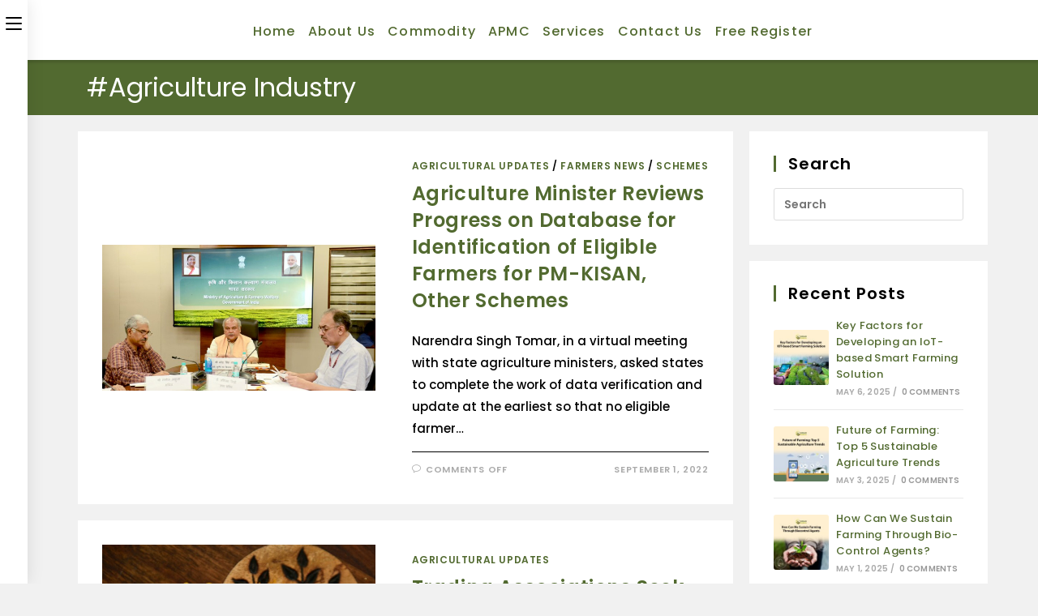

--- FILE ---
content_type: text/css
request_url: https://blog.kisansabha.in/wp-content/uploads/elementor/css/post-12.css?ver=1769491533
body_size: 1594
content:
.elementor-12 .elementor-element.elementor-element-f48b8f2 > .elementor-container > .elementor-column > .elementor-widget-wrap{align-content:center;align-items:center;}.elementor-12 .elementor-element.elementor-element-f48b8f2:not(.elementor-motion-effects-element-type-background), .elementor-12 .elementor-element.elementor-element-f48b8f2 > .elementor-motion-effects-container > .elementor-motion-effects-layer{background-color:#FFFFFF;}.elementor-12 .elementor-element.elementor-element-f48b8f2{transition:background 0.3s, border 0.3s, border-radius 0.3s, box-shadow 0.3s;padding:15px 0px 015px 0px;}.elementor-12 .elementor-element.elementor-element-f48b8f2 > .elementor-background-overlay{transition:background 0.3s, border-radius 0.3s, opacity 0.3s;}.elementor-12 .elementor-element.elementor-element-7b8122f{text-align:start;}.elementor-12 .elementor-element.elementor-element-7b8122f img{max-width:50%;}.elementor-bc-flex-widget .elementor-12 .elementor-element.elementor-element-e1c031e.elementor-column .elementor-widget-wrap{align-items:center;}.elementor-12 .elementor-element.elementor-element-e1c031e.elementor-column.elementor-element[data-element_type="column"] > .elementor-widget-wrap.elementor-element-populated{align-content:center;align-items:center;}.elementor-12 .elementor-element.elementor-element-e1c031e.elementor-column > .elementor-widget-wrap{justify-content:center;}.elementor-12 .elementor-element.elementor-element-71006e8 > .elementor-widget-container{margin:0px 0px 0px 0px;}@media(max-width:767px){.elementor-12 .elementor-element.elementor-element-7b8122f{text-align:center;}}@media(min-width:768px){.elementor-12 .elementor-element.elementor-element-e4a0b42{width:20%;}.elementor-12 .elementor-element.elementor-element-e1c031e{width:80%;}}